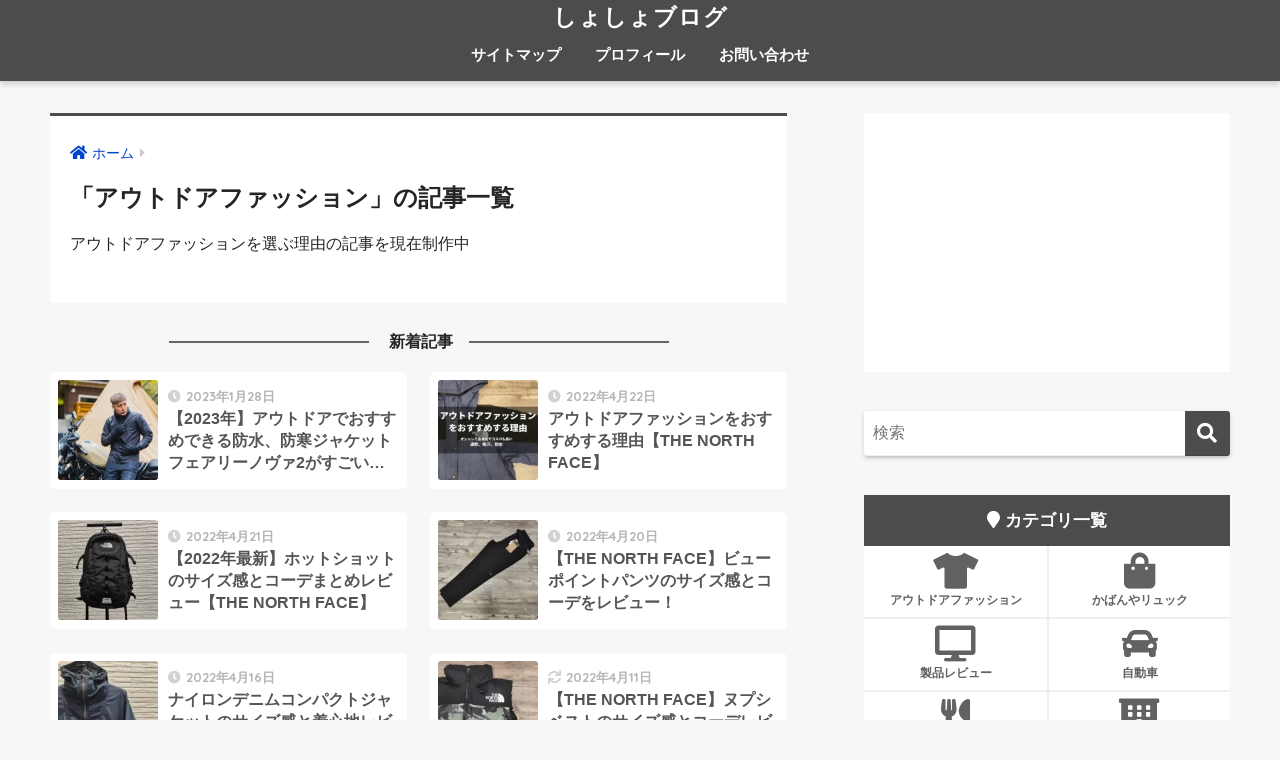

--- FILE ---
content_type: text/html; charset=UTF-8
request_url: https://www.shosho.work/entry/category/fashion
body_size: 17417
content:
<!doctype html>
<html lang="ja">
<head>
  <meta charset="utf-8">
  <meta http-equiv="X-UA-Compatible" content="IE=edge">
  <meta name="HandheldFriendly" content="True">
  <meta name="MobileOptimized" content="320">
  <meta name="viewport" content="width=device-width, initial-scale=1, viewport-fit=cover"/>
  <meta name="msapplication-TileColor" content="#4c4c4c">
  <meta name="theme-color" content="#4c4c4c">
  <link rel="pingback" href="https://www.shosho.work/xmlrpc.php">
  <title>「アウトドアファッション」の記事一覧 | しょしょブログ</title>
<meta name='robots' content='max-image-preview:large' />
<link rel='dns-prefetch' href='//unpkg.com' />
<link rel='dns-prefetch' href='//s0.wp.com' />
<link rel='dns-prefetch' href='//www.google.com' />
<link rel='dns-prefetch' href='//fonts.googleapis.com' />
<link rel='dns-prefetch' href='//use.fontawesome.com' />
<link rel='dns-prefetch' href='//s.w.org' />
<link rel="alternate" type="application/rss+xml" title="しょしょブログ &raquo; フィード" href="https://www.shosho.work/feed" />
<link rel="alternate" type="application/rss+xml" title="しょしょブログ &raquo; コメントフィード" href="https://www.shosho.work/comments/feed" />
<script type="text/javascript">
window._wpemojiSettings = {"baseUrl":"https:\/\/s.w.org\/images\/core\/emoji\/14.0.0\/72x72\/","ext":".png","svgUrl":"https:\/\/s.w.org\/images\/core\/emoji\/14.0.0\/svg\/","svgExt":".svg","source":{"concatemoji":"https:\/\/www.shosho.work\/wp-includes\/js\/wp-emoji-release.min.js?ver=6.0.11"}};
/*! This file is auto-generated */
!function(e,a,t){var n,r,o,i=a.createElement("canvas"),p=i.getContext&&i.getContext("2d");function s(e,t){var a=String.fromCharCode,e=(p.clearRect(0,0,i.width,i.height),p.fillText(a.apply(this,e),0,0),i.toDataURL());return p.clearRect(0,0,i.width,i.height),p.fillText(a.apply(this,t),0,0),e===i.toDataURL()}function c(e){var t=a.createElement("script");t.src=e,t.defer=t.type="text/javascript",a.getElementsByTagName("head")[0].appendChild(t)}for(o=Array("flag","emoji"),t.supports={everything:!0,everythingExceptFlag:!0},r=0;r<o.length;r++)t.supports[o[r]]=function(e){if(!p||!p.fillText)return!1;switch(p.textBaseline="top",p.font="600 32px Arial",e){case"flag":return s([127987,65039,8205,9895,65039],[127987,65039,8203,9895,65039])?!1:!s([55356,56826,55356,56819],[55356,56826,8203,55356,56819])&&!s([55356,57332,56128,56423,56128,56418,56128,56421,56128,56430,56128,56423,56128,56447],[55356,57332,8203,56128,56423,8203,56128,56418,8203,56128,56421,8203,56128,56430,8203,56128,56423,8203,56128,56447]);case"emoji":return!s([129777,127995,8205,129778,127999],[129777,127995,8203,129778,127999])}return!1}(o[r]),t.supports.everything=t.supports.everything&&t.supports[o[r]],"flag"!==o[r]&&(t.supports.everythingExceptFlag=t.supports.everythingExceptFlag&&t.supports[o[r]]);t.supports.everythingExceptFlag=t.supports.everythingExceptFlag&&!t.supports.flag,t.DOMReady=!1,t.readyCallback=function(){t.DOMReady=!0},t.supports.everything||(n=function(){t.readyCallback()},a.addEventListener?(a.addEventListener("DOMContentLoaded",n,!1),e.addEventListener("load",n,!1)):(e.attachEvent("onload",n),a.attachEvent("onreadystatechange",function(){"complete"===a.readyState&&t.readyCallback()})),(e=t.source||{}).concatemoji?c(e.concatemoji):e.wpemoji&&e.twemoji&&(c(e.twemoji),c(e.wpemoji)))}(window,document,window._wpemojiSettings);
</script>
<style type="text/css">
img.wp-smiley,
img.emoji {
	display: inline !important;
	border: none !important;
	box-shadow: none !important;
	height: 1em !important;
	width: 1em !important;
	margin: 0 0.07em !important;
	vertical-align: -0.1em !important;
	background: none !important;
	padding: 0 !important;
}
</style>
	<link rel='stylesheet' id='sng-stylesheet-css'  href='https://www.shosho.work/wp-content/themes/sango-theme/style.css?ver2_16_7' type='text/css' media='all' />
<link rel='stylesheet' id='sng-option-css'  href='https://www.shosho.work/wp-content/themes/sango-theme/entry-option.css?ver2_16_7' type='text/css' media='all' />
<link rel='stylesheet' id='sng-googlefonts-css'  href='https://fonts.googleapis.com/css?family=Quicksand%3A500%2C700&#038;display=swap' type='text/css' media='all' />
<link rel='stylesheet' id='sng-fontawesome-css'  href='https://use.fontawesome.com/releases/v5.11.2/css/all.css' type='text/css' media='all' />
<link rel='stylesheet' id='smartphoto-css'  href='//unpkg.com/smartphoto@1.6.2/css/smartphoto.min.css' type='text/css' media='' />
<link rel='stylesheet' id='wp-block-library-css'  href='https://c0.wp.com/c/6.0.11/wp-includes/css/dist/block-library/style.min.css' type='text/css' media='all' />
<style id='global-styles-inline-css' type='text/css'>
body{--wp--preset--color--black: #000000;--wp--preset--color--cyan-bluish-gray: #abb8c3;--wp--preset--color--white: #ffffff;--wp--preset--color--pale-pink: #f78da7;--wp--preset--color--vivid-red: #cf2e2e;--wp--preset--color--luminous-vivid-orange: #ff6900;--wp--preset--color--luminous-vivid-amber: #fcb900;--wp--preset--color--light-green-cyan: #7bdcb5;--wp--preset--color--vivid-green-cyan: #00d084;--wp--preset--color--pale-cyan-blue: #8ed1fc;--wp--preset--color--vivid-cyan-blue: #0693e3;--wp--preset--color--vivid-purple: #9b51e0;--wp--preset--gradient--vivid-cyan-blue-to-vivid-purple: linear-gradient(135deg,rgba(6,147,227,1) 0%,rgb(155,81,224) 100%);--wp--preset--gradient--light-green-cyan-to-vivid-green-cyan: linear-gradient(135deg,rgb(122,220,180) 0%,rgb(0,208,130) 100%);--wp--preset--gradient--luminous-vivid-amber-to-luminous-vivid-orange: linear-gradient(135deg,rgba(252,185,0,1) 0%,rgba(255,105,0,1) 100%);--wp--preset--gradient--luminous-vivid-orange-to-vivid-red: linear-gradient(135deg,rgba(255,105,0,1) 0%,rgb(207,46,46) 100%);--wp--preset--gradient--very-light-gray-to-cyan-bluish-gray: linear-gradient(135deg,rgb(238,238,238) 0%,rgb(169,184,195) 100%);--wp--preset--gradient--cool-to-warm-spectrum: linear-gradient(135deg,rgb(74,234,220) 0%,rgb(151,120,209) 20%,rgb(207,42,186) 40%,rgb(238,44,130) 60%,rgb(251,105,98) 80%,rgb(254,248,76) 100%);--wp--preset--gradient--blush-light-purple: linear-gradient(135deg,rgb(255,206,236) 0%,rgb(152,150,240) 100%);--wp--preset--gradient--blush-bordeaux: linear-gradient(135deg,rgb(254,205,165) 0%,rgb(254,45,45) 50%,rgb(107,0,62) 100%);--wp--preset--gradient--luminous-dusk: linear-gradient(135deg,rgb(255,203,112) 0%,rgb(199,81,192) 50%,rgb(65,88,208) 100%);--wp--preset--gradient--pale-ocean: linear-gradient(135deg,rgb(255,245,203) 0%,rgb(182,227,212) 50%,rgb(51,167,181) 100%);--wp--preset--gradient--electric-grass: linear-gradient(135deg,rgb(202,248,128) 0%,rgb(113,206,126) 100%);--wp--preset--gradient--midnight: linear-gradient(135deg,rgb(2,3,129) 0%,rgb(40,116,252) 100%);--wp--preset--duotone--dark-grayscale: url('#wp-duotone-dark-grayscale');--wp--preset--duotone--grayscale: url('#wp-duotone-grayscale');--wp--preset--duotone--purple-yellow: url('#wp-duotone-purple-yellow');--wp--preset--duotone--blue-red: url('#wp-duotone-blue-red');--wp--preset--duotone--midnight: url('#wp-duotone-midnight');--wp--preset--duotone--magenta-yellow: url('#wp-duotone-magenta-yellow');--wp--preset--duotone--purple-green: url('#wp-duotone-purple-green');--wp--preset--duotone--blue-orange: url('#wp-duotone-blue-orange');--wp--preset--font-size--small: 13px;--wp--preset--font-size--medium: 20px;--wp--preset--font-size--large: 36px;--wp--preset--font-size--x-large: 42px;}.has-black-color{color: var(--wp--preset--color--black) !important;}.has-cyan-bluish-gray-color{color: var(--wp--preset--color--cyan-bluish-gray) !important;}.has-white-color{color: var(--wp--preset--color--white) !important;}.has-pale-pink-color{color: var(--wp--preset--color--pale-pink) !important;}.has-vivid-red-color{color: var(--wp--preset--color--vivid-red) !important;}.has-luminous-vivid-orange-color{color: var(--wp--preset--color--luminous-vivid-orange) !important;}.has-luminous-vivid-amber-color{color: var(--wp--preset--color--luminous-vivid-amber) !important;}.has-light-green-cyan-color{color: var(--wp--preset--color--light-green-cyan) !important;}.has-vivid-green-cyan-color{color: var(--wp--preset--color--vivid-green-cyan) !important;}.has-pale-cyan-blue-color{color: var(--wp--preset--color--pale-cyan-blue) !important;}.has-vivid-cyan-blue-color{color: var(--wp--preset--color--vivid-cyan-blue) !important;}.has-vivid-purple-color{color: var(--wp--preset--color--vivid-purple) !important;}.has-black-background-color{background-color: var(--wp--preset--color--black) !important;}.has-cyan-bluish-gray-background-color{background-color: var(--wp--preset--color--cyan-bluish-gray) !important;}.has-white-background-color{background-color: var(--wp--preset--color--white) !important;}.has-pale-pink-background-color{background-color: var(--wp--preset--color--pale-pink) !important;}.has-vivid-red-background-color{background-color: var(--wp--preset--color--vivid-red) !important;}.has-luminous-vivid-orange-background-color{background-color: var(--wp--preset--color--luminous-vivid-orange) !important;}.has-luminous-vivid-amber-background-color{background-color: var(--wp--preset--color--luminous-vivid-amber) !important;}.has-light-green-cyan-background-color{background-color: var(--wp--preset--color--light-green-cyan) !important;}.has-vivid-green-cyan-background-color{background-color: var(--wp--preset--color--vivid-green-cyan) !important;}.has-pale-cyan-blue-background-color{background-color: var(--wp--preset--color--pale-cyan-blue) !important;}.has-vivid-cyan-blue-background-color{background-color: var(--wp--preset--color--vivid-cyan-blue) !important;}.has-vivid-purple-background-color{background-color: var(--wp--preset--color--vivid-purple) !important;}.has-black-border-color{border-color: var(--wp--preset--color--black) !important;}.has-cyan-bluish-gray-border-color{border-color: var(--wp--preset--color--cyan-bluish-gray) !important;}.has-white-border-color{border-color: var(--wp--preset--color--white) !important;}.has-pale-pink-border-color{border-color: var(--wp--preset--color--pale-pink) !important;}.has-vivid-red-border-color{border-color: var(--wp--preset--color--vivid-red) !important;}.has-luminous-vivid-orange-border-color{border-color: var(--wp--preset--color--luminous-vivid-orange) !important;}.has-luminous-vivid-amber-border-color{border-color: var(--wp--preset--color--luminous-vivid-amber) !important;}.has-light-green-cyan-border-color{border-color: var(--wp--preset--color--light-green-cyan) !important;}.has-vivid-green-cyan-border-color{border-color: var(--wp--preset--color--vivid-green-cyan) !important;}.has-pale-cyan-blue-border-color{border-color: var(--wp--preset--color--pale-cyan-blue) !important;}.has-vivid-cyan-blue-border-color{border-color: var(--wp--preset--color--vivid-cyan-blue) !important;}.has-vivid-purple-border-color{border-color: var(--wp--preset--color--vivid-purple) !important;}.has-vivid-cyan-blue-to-vivid-purple-gradient-background{background: var(--wp--preset--gradient--vivid-cyan-blue-to-vivid-purple) !important;}.has-light-green-cyan-to-vivid-green-cyan-gradient-background{background: var(--wp--preset--gradient--light-green-cyan-to-vivid-green-cyan) !important;}.has-luminous-vivid-amber-to-luminous-vivid-orange-gradient-background{background: var(--wp--preset--gradient--luminous-vivid-amber-to-luminous-vivid-orange) !important;}.has-luminous-vivid-orange-to-vivid-red-gradient-background{background: var(--wp--preset--gradient--luminous-vivid-orange-to-vivid-red) !important;}.has-very-light-gray-to-cyan-bluish-gray-gradient-background{background: var(--wp--preset--gradient--very-light-gray-to-cyan-bluish-gray) !important;}.has-cool-to-warm-spectrum-gradient-background{background: var(--wp--preset--gradient--cool-to-warm-spectrum) !important;}.has-blush-light-purple-gradient-background{background: var(--wp--preset--gradient--blush-light-purple) !important;}.has-blush-bordeaux-gradient-background{background: var(--wp--preset--gradient--blush-bordeaux) !important;}.has-luminous-dusk-gradient-background{background: var(--wp--preset--gradient--luminous-dusk) !important;}.has-pale-ocean-gradient-background{background: var(--wp--preset--gradient--pale-ocean) !important;}.has-electric-grass-gradient-background{background: var(--wp--preset--gradient--electric-grass) !important;}.has-midnight-gradient-background{background: var(--wp--preset--gradient--midnight) !important;}.has-small-font-size{font-size: var(--wp--preset--font-size--small) !important;}.has-medium-font-size{font-size: var(--wp--preset--font-size--medium) !important;}.has-large-font-size{font-size: var(--wp--preset--font-size--large) !important;}.has-x-large-font-size{font-size: var(--wp--preset--font-size--x-large) !important;}
</style>
<link rel='stylesheet' id='contact-form-7-css'  href='https://www.shosho.work/wp-content/plugins/contact-form-7/includes/css/styles.css' type='text/css' media='all' />
<link rel='stylesheet' id='copy-the-code-css'  href='https://www.shosho.work/wp-content/plugins/copy-the-code/assets/css/copy-the-code.css' type='text/css' media='all' />
<link rel='stylesheet' id='kojika_plugin-css'  href='https://www.shosho.work/wp-content/plugins/kojika-sango-supporter/css/front_style.css' type='text/css' media='all' />
<link rel='stylesheet' id='pz-linkcard-css'  href='//www.shosho.work/wp-content/uploads/pz-linkcard/style.css' type='text/css' media='all' />
<link rel='stylesheet' id='yyi_rinker_stylesheet-css'  href='https://www.shosho.work/wp-content/plugins/yyi-rinker/css/style.css?v=1.1.4' type='text/css' media='all' />
<link rel='stylesheet' id='poripu-style-css'  href='https://www.shosho.work/wp-content/themes/sango-theme-poripu/poripu-style.css' type='text/css' media='all' />
<link rel='stylesheet' id='child-style-css'  href='https://www.shosho.work/wp-content/themes/sango-theme-poripu/style.css' type='text/css' media='all' />
<link rel='stylesheet' id='jetpack_css-css'  href='https://c0.wp.com/p/jetpack/7.5.7/css/jetpack.css' type='text/css' media='all' />
<!--n2css--><script type='text/javascript' src='https://c0.wp.com/c/6.0.11/wp-includes/js/jquery/jquery.min.js' id='jquery-core-js'></script>
<script type='text/javascript' src='https://c0.wp.com/c/6.0.11/wp-includes/js/jquery/jquery-migrate.min.js' id='jquery-migrate-js'></script>
<script defer src="//unpkg.com/smartphoto@1.6.2/js/smartphoto.min.js"></script><script type='text/javascript' src='https://www.shosho.work/wp-content/plugins/yyi-rinker/js/event-tracking.js?v=1.1.4' id='yyi_rinker_event_tracking_script-js'></script>
<link rel="https://api.w.org/" href="https://www.shosho.work/wp-json/" /><link rel="alternate" type="application/json" href="https://www.shosho.work/wp-json/wp/v2/categories/5" /><link rel="EditURI" type="application/rsd+xml" title="RSD" href="https://www.shosho.work/xmlrpc.php?rsd" />
<style>
.yyi-rinker-images {
    display: flex;
    justify-content: center;
    align-items: center;
    position: relative;

}
div.yyi-rinker-image img.yyi-rinker-main-img.hidden {
    display: none;
}

.yyi-rinker-images-arrow {
    cursor: pointer;
    position: absolute;
    top: 50%;
    display: block;
    margin-top: -11px;
    opacity: 0.6;
    width: 22px;
}

.yyi-rinker-images-arrow-left{
    left: -10px;
}
.yyi-rinker-images-arrow-right{
    right: -10px;
}

.yyi-rinker-images-arrow-left.hidden {
    display: none;
}

.yyi-rinker-images-arrow-right.hidden {
    display: none;
}
div.yyi-rinker-contents.yyi-rinker-design-tate  div.yyi-rinker-box{
    flex-direction: column;
}

div.yyi-rinker-contents.yyi-rinker-design-slim div.yyi-rinker-box .yyi-rinker-links {
    flex-direction: column;
}

div.yyi-rinker-contents.yyi-rinker-design-slim div.yyi-rinker-info {
    width: 100%;
}

div.yyi-rinker-contents.yyi-rinker-design-slim .yyi-rinker-title {
    text-align: center;
}

div.yyi-rinker-contents.yyi-rinker-design-slim .yyi-rinker-links {
    text-align: center;
}
div.yyi-rinker-contents.yyi-rinker-design-slim .yyi-rinker-image {
    margin: auto;
}

div.yyi-rinker-contents.yyi-rinker-design-slim div.yyi-rinker-info ul.yyi-rinker-links li {
	align-self: stretch;
}
div.yyi-rinker-contents.yyi-rinker-design-slim div.yyi-rinker-box div.yyi-rinker-info {
	padding: 0;
}
div.yyi-rinker-contents.yyi-rinker-design-slim div.yyi-rinker-box {
	flex-direction: column;
	padding: 14px 5px 0;
}

.yyi-rinker-design-slim div.yyi-rinker-box div.yyi-rinker-info {
	text-align: center;
}

.yyi-rinker-design-slim div.price-box span.price {
	display: block;
}

div.yyi-rinker-contents.yyi-rinker-design-slim div.yyi-rinker-info div.yyi-rinker-title a{
	font-size:16px;
}

div.yyi-rinker-contents.yyi-rinker-design-slim ul.yyi-rinker-links li.amazonkindlelink:before,  div.yyi-rinker-contents.yyi-rinker-design-slim ul.yyi-rinker-links li.amazonlink:before,  div.yyi-rinker-contents.yyi-rinker-design-slim ul.yyi-rinker-links li.rakutenlink:before,  div.yyi-rinker-contents.yyi-rinker-design-slim ul.yyi-rinker-links li.yahoolink:before {
	font-size:12px;
}

div.yyi-rinker-contents.yyi-rinker-design-slim ul.yyi-rinker-links li a {
	font-size: 13px;
}
.entry-content ul.yyi-rinker-links li {
	padding: 0;
}

				</style>
<link rel='dns-prefetch' href='//c0.wp.com'/>
<style type='text/css'>img#wpstats{display:none}</style><meta property="og:title" content="「アウトドアファッション」の記事一覧" />
<meta property="og:description" content="しょしょブログの「アウトドアファッション」についての投稿一覧です。" />
<meta property="og:type" content="article" />
<meta property="og:url" content="https://www.shosho.work/entry/category/fashion" />
<meta property="og:image" content="https://www.shosho.work/wp-content/uploads/2019/08/IMG_2634.jpg" />
<meta name="thumbnail" content="https://www.shosho.work/wp-content/uploads/2019/08/IMG_2634.jpg" />
<meta property="og:site_name" content="しょしょブログ" />
<meta name="twitter:card" content="summary_large_image" />
<script type="text/javascript" language="javascript">
    var vc_pid = "885976905";
</script><script type="text/javascript" src="//aml.valuecommerce.com/vcdal.js" async></script>


<meta name="p:domain_verify" content="08a51a1cae57af4eec215fb90a5c8f9c"/>	<script>
	  (function(i,s,o,g,r,a,m){i['GoogleAnalyticsObject']=r;i[r]=i[r]||function(){
	  (i[r].q=i[r].q||[]).push(arguments)},i[r].l=1*new Date();a=s.createElement(o),
	  m=s.getElementsByTagName(o)[0];a.async=1;a.src=g;m.parentNode.insertBefore(a,m)
	  })(window,document,'script','//www.google-analytics.com/analytics.js','ga');
	  ga('create', ' UA-132826359-1 ', 'auto');
	  ga('send', 'pageview');
	</script>
	<style type="text/css" id="custom-background-css">
body.custom-background { background-color: #f7f7f7; }
</style>
	<link rel="icon" href="https://www.shosho.work/wp-content/uploads/2019/08/cropped-IMG_2634-1-32x32.jpg" sizes="32x32" />
<link rel="icon" href="https://www.shosho.work/wp-content/uploads/2019/08/cropped-IMG_2634-1-192x192.jpg" sizes="192x192" />
<link rel="apple-touch-icon" href="https://www.shosho.work/wp-content/uploads/2019/08/cropped-IMG_2634-1-180x180.jpg" />
<meta name="msapplication-TileImage" content="https://www.shosho.work/wp-content/uploads/2019/08/cropped-IMG_2634-1-270x270.jpg" />
		<style type="text/css" id="wp-custom-css">
			.entry-content h2 {
  padding: 1rem 2rem;
  border-top: 3px solid #000;
  border-bottom: 3px solid #000;
}



.entry-content h3 {
  padding: 0.25em 0.5em;/*上下 左右の余白*/
  color: #494949;/*文字色*/
  background: transparent;/*背景透明に*/
  border-left: solid 5px #1c75bc;/*左線*/
}



h4 {
  position: relative;
  padding-left: 1.2em;/*アイコン分のスペース*/
  line-height: 1.4;
}

h4:before {
  font-family: "Font Awesome 5 Free";
  content: "\f00c";/*アイコンのユニコード*/
  font-weight: 900;
  position: absolute;/*絶対位置*/
  font-size: 1em;/*サイズ*/
  left: 0;/*アイコンの位置*/
  top: 0;/*アイコンの位置*/
  color: #5ab9ff; /*アイコン色*/
  font-weight: 900;
}







/*ロゴ画像を横全体に表示*/
#inner-header, #drawer + #inner-header,#logo{
    width: 100%;
    max-width: 100%!important;
    margin: 0;
    padding: 0;
}
.header--center #logo img {
    padding: 0;
    height: auto;
    width: 100%;
}
.header--center #logo {
    padding: 0;
}
/*END ロゴ画像を横全体に表示*/






/*--------------------------------------
  追尾型の目次をスクロールに変更
--------------------------------------*/
#fixed_sidebar .widget h4 + * {
max-height: 250px;/* 縦の幅 */
overflow-y: auto;
}
 







/* ------------------------------------- */
/*          Rinker カスタマイズ          */
/* ------------------------------------- */

/* --------- 外枠 --------- */
div.yyi-rinker-contents {
    /*border: solid 1px #dbdbdb;*/ /* １重線 */
    border:double #CCC; /* ２重線 */
}

/* ------- 画像 ------- */
div.yyi-rinker-contents div.yyi-rinker-image {
    width: 30%;
}

/* ------- 商品情報 全体 ------- */
div.yyi-rinker-contents div.yyi-rinker-box div.yyi-rinker-info {
    margin-top: 0; /* 上の余白 */
}

/* --- 商品リンク タイトル --- */
div.yyi-rinker-contents div.yyi-rinker-title a {
    color: #3296d2; /* 文字色 */
}

/* --- クレジット＆価格 --- */
div.yyi-rinker-contents div.yyi-rinker-detail {
    margin-top: 0; /* 上の余白 */
}

/* ------- クレジット ------- */
div.yyi-rinker-contents div.yyi-rinker-detail .credit {
    margin-bottom: 5px; /* 下スペース */
    color: #999; /* 文字色 */
}
div.yyi-rinker-contents div.yyi-rinker-detail .credit a{
    /*text-decoration: none;*/ /* リンクの下線 */
    color: #2581B3; /* リンクの文字色 */
}

/* ------- ブランド ------- */
div.yyi-rinker-contents div.yyi-rinker-detail .brand {
    margin-top: 0; /* 上の余白 */
}

/* ------- 商品価格 ------- */
div.yyi-rinker-contents div.yyi-rinker-detail .price-box {
    margin: 5px 0; /* 上下の余白 */
    color: #aaa; /* 文字色 */
}


/* --------- ボタン基本スタイル --------- */
div.yyi-rinker-contents ul.yyi-rinker-links li a {
    border-radius: 2px; /* ボタン 角の丸み */
    text-align: center;
    min-width:129px; /* ボタンの最小幅 */
    font-size: 0.9em;
    color: #fff; /* 文字色 */
}
div.yyi-rinker-contents ul.yyi-rinker-links li {
    margin: 5px;
    border-radius: 5px; /* ボタン外枠 角の丸み */
}

/* --------- ボタン色 --------- */
div.yyi-rinker-contents ul.yyi-rinker-links li.amazonkindlelink { /* kindle */
    background: #666; /* 背景色 */
    border: 2px solid #666; /* 外枠 */
}
div.yyi-rinker-contents ul.yyi-rinker-links li.amazonlink { /* Amazon */
    background: #f6a306; /* 背景色 */
    border: 2px solid #f6a306; /* 外枠 */
}
div.yyi-rinker-contents ul.yyi-rinker-links li.rakutenlink { /* 楽天 */
    background: #cf4944; /* 背景色 */
    border: 2px solid #cf4944; /* 外枠 */
}
div.yyi-rinker-contents ul.yyi-rinker-links li.yahoolink { /* Yahoo */
    background: #51a7e8; /* 背景色 */
    border: 2px solid #51a7e8; /* 外枠 */
}
div.yyi-rinker-contents ul.yyi-rinker-links li.freelink1 { /* freelink1 */
    background: #4dc0b2; /* 背景色 */
    border: 2px solid #4dc0b2; /* 外枠 */
}
div.yyi-rinker-contents ul.yyi-rinker-links li.freelink2 { /* freelink2 */
    background: #4dc0b2; /* 背景色 */
    border: 2px solid #4dc0b2; /* 外枠 */
}

/* --- マウスオーバー時のボタン色 --- */
div.yyi-rinker-contents ul.yyi-rinker-links li a:hover {
    background: #fff; /* 背景色 */
    opacity: 1; /* 透明度(1.0=不透明 0.0=完全透明) */
}
div.yyi-rinker-contents ul.yyi-rinker-links li.amazonkindlelink a:hover { /* kindle */
    color: #666; /* 文字色 */
}
div.yyi-rinker-contents ul.yyi-rinker-links li.amazonlink a:hover { /* Amazon文字色 */
    color: #f6a306;
}
div.yyi-rinker-contents ul.yyi-rinker-links li.rakutenlink a:hover { /* 楽天文字色 */
    color: #cf4944;
}
div.yyi-rinker-contents ul.yyi-rinker-links li.yahoolink a:hover { /* Yahoo文字色 */
    color: #51a7e8;
}
div.yyi-rinker-contents ul.yyi-rinker-links li.freelink1 a:hover { /* freelink1 */
    color: #4dc0b2;
}
div.yyi-rinker-contents ul.yyi-rinker-links li.freelink2 a:hover { /* freelink2 */
    color: #4dc0b2;
}

/* --------- 外部リンク マーク削除 --------- */
div.yyi-rinker-contents div.yyi-rinker-title a[target="_blank"]::after{ /* 商品リンク タイトル */
    content: none;
}

div.yyi-rinker-contents div.yyi-rinker-detail .credit a[target="_blank"]::after{ /* クレジット */
    content: none;
}

div.yyi-rinker-contents ul.yyi-rinker-links li a[target="_blank"]::after{/* ボタン */
    content: none;
}

/* --------- レスポンシブ用 --------- */
@media screen and (max-width: 768px) { /* 画面幅768px以下の時 */
/* --- 商品リンク タイトル --- */
div.yyi-rinker-contents div.yyi-rinker-title a {
    font-weight: bold; /* 太字 */
}
/* --------- ボタン基本スタイル --------- */
div.yyi-rinker-contents ul.yyi-rinker-links li a {
    font-size: 0.8em;
}
}

@media screen and (max-width: 480px) { /* 画面幅480px以下の時 */
/* --------- 全体 --------- */
div.yyi-rinker-contents div.yyi-rinker-box {
    display: block; /* 縦表示に */
}

/* ------- 画像 ------- */
div.yyi-rinker-contents div.yyi-rinker-image {
    width: auto; /* 画像を中央寄せ */
}

/* ------- 商品情報 全体 ------- */
div.yyi-rinker-contents div.yyi-rinker-box div.yyi-rinker-info {
    margin: auto;   /* 中央寄せ */
    width: calc(100% - 10px); /* 横幅 */
    text-align: center;  /* テキスト中央寄せ */
}

/* --- 商品リンク タイトル --- */
div.yyi-rinker-contents div.yyi-rinker-title a {
    font-weight: bold; /* 太字 */
    font-size: 1.05em;
}

/* --------- ボタン基本スタイル --------- */
div.yyi-rinker-contents ul.yyi-rinker-links li {
    width: 100%;/* 横幅 */
}
div.yyi-rinker-contents ul.yyi-rinker-links li a {
    padding-left: 3.5px !important; /* ボタン文字 位置調整 */
    font-size: 0.8em;
}
}











/* CTAボックス用CSS*/
.ycta-box {
display: block;
width: 100%;
background: #eaedf2;
padding: 10px;
}
.ycta-box-li {
display: table;
width: 100%;
padding: 10px;
margin: 0 0 10px 0;
background: #fff;
}
.ycta-box-img {
width: 40%;
max-width: 400px;
display: table-cell;
padding: 10px;
vertical-align: middle;
}
.ycta-box-desc {
width: 60%;
display: table-cell;
font-size: 0.9em;
padding-left: 20px;
}
@media (max-width: 767px){
/*モバイル定義*/
.ycta-box-img {
display: block;
width:100%;
}
.ycta-box-desc {
display: block;
font-size: 0.9em;
padding: 10px;
width:100%;
}
}





文字間隔詰める
body {
letter-spacing: -0.5px;
}		</style>
		<style> a{color:#0044cc}.main-c, .has-sango-main-color{color:#4c4c4c}.main-bc, .has-sango-main-background-color{background-color:#4c4c4c}.main-bdr, #inner-content .main-bdr{border-color:#4c4c4c}.pastel-c, .has-sango-pastel-color{color:#878787}.pastel-bc, .has-sango-pastel-background-color, #inner-content .pastel-bc{background-color:#878787}.accent-c, .has-sango-accent-color{color:#1316a5}.accent-bc, .has-sango-accent-background-color{background-color:#1316a5}.header, #footer-menu, .drawer__title{background-color:#4c4c4c}#logo a{color:#FFF}.desktop-nav li a , .mobile-nav li a, #footer-menu a, #drawer__open, .header-search__open, .copyright, .drawer__title{color:#FFF}.drawer__title .close span, .drawer__title .close span:before{background:#FFF}.desktop-nav li:after{background:#FFF}.mobile-nav .current-menu-item{border-bottom-color:#FFF}.widgettitle, .sidebar .wp-block-group h2, .drawer .wp-block-group h2{color:#ffffff;background-color:#4c4c4c}.footer, .footer-block{background-color:#e0e4eb}.footer-block, .footer, .footer a, .footer .widget ul li a{color:#3c3c3c}#toc_container .toc_title, .entry-content .ez-toc-title-container, #footer_menu .raised, .pagination a, .pagination span, #reply-title:before, .entry-content blockquote:before, .main-c-before li:before, .main-c-b:before{color:#4c4c4c}.searchform__submit, .footer-block .wp-block-search .wp-block-search__button, .sidebar .wp-block-search .wp-block-search__button, .footer .wp-block-search .wp-block-search__button, .drawer .wp-block-search .wp-block-search__button, #toc_container .toc_title:before, .ez-toc-title-container:before, .cat-name, .pre_tag > span, .pagination .current, .post-page-numbers.current, #submit, .withtag_list > span, .main-bc-before li:before{background-color:#4c4c4c}#toc_container, #ez-toc-container, .entry-content h3, .li-mainbdr ul, .li-mainbdr ol{border-color:#4c4c4c}.search-title i, .acc-bc-before li:before{background:#1316a5}.li-accentbdr ul, .li-accentbdr ol{border-color:#1316a5}.pagination a:hover, .li-pastelbc ul, .li-pastelbc ol{background:#878787}body{font-size:100%}@media only screen and (min-width:481px){body{font-size:100%}}@media only screen and (min-width:1030px){body{font-size:100%}}.totop{background:#5ba9f7}.header-info a{color:#f7f7f7;background:linear-gradient(95deg, #1e73be, #e5e5e5)}.fixed-menu ul{background:#FFF}.fixed-menu a{color:#a2a7ab}.fixed-menu .current-menu-item a, .fixed-menu ul li a.active{color:#6bb6ff}.post-tab{background:#FFF}.post-tab > div{color:#a7a7a7}.post-tab > div.tab-active{background:linear-gradient(45deg, #bdb9ff, #67b8ff)}body{font-family:"Helvetica", "Arial", "Hiragino Kaku Gothic ProN", "Hiragino Sans", YuGothic, "Yu Gothic", "メイリオ", Meiryo, sans-serif;}.dfont{font-family:"Quicksand","Helvetica", "Arial", "Hiragino Kaku Gothic ProN", "Hiragino Sans", YuGothic, "Yu Gothic", "メイリオ", Meiryo, sans-serif;}.body_bc{background-color:f7f7f7}</style><style>
/*吹き出し右*/
	.right .sc {
    	background:#78ce56;/*ふきだしの中の色*/
		border: solid 2px #78ce56;/*ふきだしの線の色*/
    	color: #fff;/*文字の色*/
		}
	.right .sc:before, .right .sc:after{
		border-left-color:#78ce56;
		}
/*ふきだし左*/
	.sc {
		background: #ffe9e0;/*ふきだしの中の色*/
		border: solid 2px #ffe9e0;/*ふきだしの線の色*/
		color: #0a0a0a;/*文字の色*/
}
	.sc:before,
	.sc:after {
		border-right: 12px solid #ffe9e0;/*ふきだしの線の色*/
}
/*wppのランキングカラーをアクセントカラーに*/
	.my-widget.show_num li:nth-child(-n+3):before{
		    background: #1316a5;
		}
/*topオススメの下線をアクセントカラーに*/
	div.osusume-b {
    	border-bottom: solid 3px #1316a5;
}
	div.shinchaku-b {
    	border-bottom: solid 3px #4c4c4c;
}
</style>
<style type='text/css'>
.ai-viewport-3                { display: none !important;}
.ai-viewport-2                { display: none !important;}
.ai-viewport-1                { display: inherit !important;}
.ai-viewport-0                { display: none !important;}
@media (min-width: 768px) and (max-width: 979px) {
.ai-viewport-1                { display: none !important;}
.ai-viewport-2                { display: inherit !important;}
}
@media (max-width: 767px) {
.ai-viewport-1                { display: none !important;}
.ai-viewport-3                { display: inherit !important;}
}
</style>
</head>
<body class="archive category category-fashion category-5 custom-background fa5">
  <svg xmlns="http://www.w3.org/2000/svg" viewBox="0 0 0 0" width="0" height="0" focusable="false" role="none" style="visibility: hidden; position: absolute; left: -9999px; overflow: hidden;" ><defs><filter id="wp-duotone-dark-grayscale"><feColorMatrix color-interpolation-filters="sRGB" type="matrix" values=" .299 .587 .114 0 0 .299 .587 .114 0 0 .299 .587 .114 0 0 .299 .587 .114 0 0 " /><feComponentTransfer color-interpolation-filters="sRGB" ><feFuncR type="table" tableValues="0 0.49803921568627" /><feFuncG type="table" tableValues="0 0.49803921568627" /><feFuncB type="table" tableValues="0 0.49803921568627" /><feFuncA type="table" tableValues="1 1" /></feComponentTransfer><feComposite in2="SourceGraphic" operator="in" /></filter></defs></svg><svg xmlns="http://www.w3.org/2000/svg" viewBox="0 0 0 0" width="0" height="0" focusable="false" role="none" style="visibility: hidden; position: absolute; left: -9999px; overflow: hidden;" ><defs><filter id="wp-duotone-grayscale"><feColorMatrix color-interpolation-filters="sRGB" type="matrix" values=" .299 .587 .114 0 0 .299 .587 .114 0 0 .299 .587 .114 0 0 .299 .587 .114 0 0 " /><feComponentTransfer color-interpolation-filters="sRGB" ><feFuncR type="table" tableValues="0 1" /><feFuncG type="table" tableValues="0 1" /><feFuncB type="table" tableValues="0 1" /><feFuncA type="table" tableValues="1 1" /></feComponentTransfer><feComposite in2="SourceGraphic" operator="in" /></filter></defs></svg><svg xmlns="http://www.w3.org/2000/svg" viewBox="0 0 0 0" width="0" height="0" focusable="false" role="none" style="visibility: hidden; position: absolute; left: -9999px; overflow: hidden;" ><defs><filter id="wp-duotone-purple-yellow"><feColorMatrix color-interpolation-filters="sRGB" type="matrix" values=" .299 .587 .114 0 0 .299 .587 .114 0 0 .299 .587 .114 0 0 .299 .587 .114 0 0 " /><feComponentTransfer color-interpolation-filters="sRGB" ><feFuncR type="table" tableValues="0.54901960784314 0.98823529411765" /><feFuncG type="table" tableValues="0 1" /><feFuncB type="table" tableValues="0.71764705882353 0.25490196078431" /><feFuncA type="table" tableValues="1 1" /></feComponentTransfer><feComposite in2="SourceGraphic" operator="in" /></filter></defs></svg><svg xmlns="http://www.w3.org/2000/svg" viewBox="0 0 0 0" width="0" height="0" focusable="false" role="none" style="visibility: hidden; position: absolute; left: -9999px; overflow: hidden;" ><defs><filter id="wp-duotone-blue-red"><feColorMatrix color-interpolation-filters="sRGB" type="matrix" values=" .299 .587 .114 0 0 .299 .587 .114 0 0 .299 .587 .114 0 0 .299 .587 .114 0 0 " /><feComponentTransfer color-interpolation-filters="sRGB" ><feFuncR type="table" tableValues="0 1" /><feFuncG type="table" tableValues="0 0.27843137254902" /><feFuncB type="table" tableValues="0.5921568627451 0.27843137254902" /><feFuncA type="table" tableValues="1 1" /></feComponentTransfer><feComposite in2="SourceGraphic" operator="in" /></filter></defs></svg><svg xmlns="http://www.w3.org/2000/svg" viewBox="0 0 0 0" width="0" height="0" focusable="false" role="none" style="visibility: hidden; position: absolute; left: -9999px; overflow: hidden;" ><defs><filter id="wp-duotone-midnight"><feColorMatrix color-interpolation-filters="sRGB" type="matrix" values=" .299 .587 .114 0 0 .299 .587 .114 0 0 .299 .587 .114 0 0 .299 .587 .114 0 0 " /><feComponentTransfer color-interpolation-filters="sRGB" ><feFuncR type="table" tableValues="0 0" /><feFuncG type="table" tableValues="0 0.64705882352941" /><feFuncB type="table" tableValues="0 1" /><feFuncA type="table" tableValues="1 1" /></feComponentTransfer><feComposite in2="SourceGraphic" operator="in" /></filter></defs></svg><svg xmlns="http://www.w3.org/2000/svg" viewBox="0 0 0 0" width="0" height="0" focusable="false" role="none" style="visibility: hidden; position: absolute; left: -9999px; overflow: hidden;" ><defs><filter id="wp-duotone-magenta-yellow"><feColorMatrix color-interpolation-filters="sRGB" type="matrix" values=" .299 .587 .114 0 0 .299 .587 .114 0 0 .299 .587 .114 0 0 .299 .587 .114 0 0 " /><feComponentTransfer color-interpolation-filters="sRGB" ><feFuncR type="table" tableValues="0.78039215686275 1" /><feFuncG type="table" tableValues="0 0.94901960784314" /><feFuncB type="table" tableValues="0.35294117647059 0.47058823529412" /><feFuncA type="table" tableValues="1 1" /></feComponentTransfer><feComposite in2="SourceGraphic" operator="in" /></filter></defs></svg><svg xmlns="http://www.w3.org/2000/svg" viewBox="0 0 0 0" width="0" height="0" focusable="false" role="none" style="visibility: hidden; position: absolute; left: -9999px; overflow: hidden;" ><defs><filter id="wp-duotone-purple-green"><feColorMatrix color-interpolation-filters="sRGB" type="matrix" values=" .299 .587 .114 0 0 .299 .587 .114 0 0 .299 .587 .114 0 0 .299 .587 .114 0 0 " /><feComponentTransfer color-interpolation-filters="sRGB" ><feFuncR type="table" tableValues="0.65098039215686 0.40392156862745" /><feFuncG type="table" tableValues="0 1" /><feFuncB type="table" tableValues="0.44705882352941 0.4" /><feFuncA type="table" tableValues="1 1" /></feComponentTransfer><feComposite in2="SourceGraphic" operator="in" /></filter></defs></svg><svg xmlns="http://www.w3.org/2000/svg" viewBox="0 0 0 0" width="0" height="0" focusable="false" role="none" style="visibility: hidden; position: absolute; left: -9999px; overflow: hidden;" ><defs><filter id="wp-duotone-blue-orange"><feColorMatrix color-interpolation-filters="sRGB" type="matrix" values=" .299 .587 .114 0 0 .299 .587 .114 0 0 .299 .587 .114 0 0 .299 .587 .114 0 0 " /><feComponentTransfer color-interpolation-filters="sRGB" ><feFuncR type="table" tableValues="0.098039215686275 1" /><feFuncG type="table" tableValues="0 0.66274509803922" /><feFuncB type="table" tableValues="0.84705882352941 0.41960784313725" /><feFuncA type="table" tableValues="1 1" /></feComponentTransfer><feComposite in2="SourceGraphic" operator="in" /></filter></defs></svg>  <div id="container">
    <header class="header header--center">
            <div id="inner-header" class="wrap cf">
    <div id="logo" class="header-logo h1 dfont">
    <a href="https://www.shosho.work" class="header-logo__link">
            しょしょブログ    </a>
  </div>
  <div class="header-search">
      <label class="header-search__open" for="header-search-input"><i class="fas fa-search" aria-hidden="true"></i></label>
    <input type="checkbox" class="header-search__input" id="header-search-input" onclick="document.querySelector('.header-search__modal .searchform__input').focus()">
  <label class="header-search__close" for="header-search-input"></label>
  <div class="header-search__modal">
    <form role="search" method="get" class="searchform" action="https://www.shosho.work/">
  <div>
    <input type="search" class="searchform__input" name="s" value="" placeholder="検索" />
    <button type="submit" class="searchform__submit" aria-label="検索"><i class="fas fa-search" aria-hidden="true"></i></button>
  </div>
</form>  </div>
</div>  <nav class="desktop-nav clearfix"><ul id="menu-%e3%83%a1%e3%83%8b%e3%83%a5%e3%83%bc" class="menu"><li id="menu-item-7410" class="menu-item menu-item-type-post_type menu-item-object-page menu-item-7410"><a href="https://www.shosho.work/site-map">サイトマップ</a></li>
<li id="menu-item-7381" class="menu-item menu-item-type-post_type menu-item-object-page menu-item-7381"><a href="https://www.shosho.work/profile">プロフィール</a></li>
<li id="menu-item-1015" class="menu-item menu-item-type-post_type menu-item-object-page menu-item-1015"><a href="https://www.shosho.work/form">お問い合わせ</a></li>
</ul></nav></div>
    </header>
      <div id="content">
    <div id="inner-content" class="wrap cf">
      <main id="main" class="m-all t-2of3 d-5of7 cf" role="main">
        <div id="archive_header" class="archive-header main-bdr">
  <nav id="breadcrumb" class="breadcrumb"><ul itemscope itemtype="http://schema.org/BreadcrumbList"><li itemprop="itemListElement" itemscope itemtype="http://schema.org/ListItem"><a href="https://www.shosho.work" itemprop="item"><span itemprop="name">ホーム</span></a><meta itemprop="position" content="1" /></li></ul></nav>      <h1>
      「アウトドアファッション」の記事一覧    </h1>
    <div class="taxonomy-description entry-content"><p>アウトドアファッションを選ぶ理由の記事を現在制作中</p>
</div></div>                <div id="new-entry" class="ct">
            <p class="center strong top-title"><i class="fa fa-pencil" aria-hidden="true"></i> 新着記事</p>
        </div>
    		<div class="sidelong cf">
												                <article class="sidelong__article">
                        <a class="sidelong__link" href="https://www.shosho.work/entry/fairynova2">
                            <p class="sidelong__img">
                                <img src="https://www.shosho.work/wp-content/uploads/2023/01/DSC00686-2-160x160.webp" alt="【2023年】アウトドアでおすすめできる防水、防寒ジャケットフェアリーノヴァ2がすごい【電熱】">
                            </p>
                            <div class="sidelong__article-info">
                                <time class="pubdate entry-time dfont" itemprop="datePublished" datetime="2023-01-28">2023年1月28日</time>                                <h2>【2023年】アウトドアでおすすめできる防水、防寒ジャケットフェアリーノヴァ2がすごい【電熱】</h2>
                                                            </div>
                        </a>
                                        </article>
							                <article class="sidelong__article">
                        <a class="sidelong__link" href="https://www.shosho.work/entry/outdoor-fashion">
                            <p class="sidelong__img">
                                <img src="https://www.shosho.work/wp-content/uploads/2022/04/5b4da397360b472d1b4cb71d73e0acc1-160x160.png" alt="アウトドアファッションをおすすめする理由【THE NORTH FACE】">
                            </p>
                            <div class="sidelong__article-info">
                                <time class="pubdate entry-time dfont" itemprop="datePublished" datetime="2022-04-22">2022年4月22日</time>                                <h2>アウトドアファッションをおすすめする理由【THE NORTH FACE】</h2>
                                                            </div>
                        </a>
                                        </article>
							                <article class="sidelong__article">
                        <a class="sidelong__link" href="https://www.shosho.work/entry/nm72202">
                            <p class="sidelong__img">
                                <img src="https://www.shosho.work/wp-content/uploads/2022/04/IMG20220420013824_original-160x160.jpg" alt="【2022年最新】ホットショットのサイズ感とコーデまとめレビュー【THE NORTH FACE】">
                            </p>
                            <div class="sidelong__article-info">
                                <time class="pubdate entry-time dfont" itemprop="datePublished" datetime="2022-04-21">2022年4月21日</time>                                <h2>【2022年最新】ホットショットのサイズ感とコーデまとめレビュー【THE NORTH FACE】</h2>
                                                            </div>
                        </a>
                                        </article>
							                <article class="sidelong__article">
                        <a class="sidelong__link" href="https://www.shosho.work/entry/nb32202">
                            <p class="sidelong__img">
                                <img src="https://www.shosho.work/wp-content/uploads/2022/04/IMG20220416012204_original-160x160.jpg" alt="【THE NORTH FACE】ビューポイントパンツのサイズ感とコーデをレビュー！">
                            </p>
                            <div class="sidelong__article-info">
                                <time class="pubdate entry-time dfont" itemprop="datePublished" datetime="2022-04-20">2022年4月20日</time>                                <h2>【THE NORTH FACE】ビューポイントパンツのサイズ感とコーデをレビュー！</h2>
                                                            </div>
                        </a>
                                        </article>
							                <article class="sidelong__article">
                        <a class="sidelong__link" href="https://www.shosho.work/entry/np22136">
                            <p class="sidelong__img">
                                <img src="https://www.shosho.work/wp-content/uploads/2022/04/IMG20220416015103_original-160x160.jpg" alt="ナイロンデニムコンパクトジャケットのサイズ感と着心地レビュー【THE NORTH FACE】">
                            </p>
                            <div class="sidelong__article-info">
                                <time class="pubdate entry-time dfont" itemprop="datePublished" datetime="2022-04-16">2022年4月16日</time>                                <h2>ナイロンデニムコンパクトジャケットのサイズ感と着心地レビュー【THE NORTH FACE】</h2>
                                                            </div>
                        </a>
                                        </article>
							                <article class="sidelong__article">
                        <a class="sidelong__link" href="https://www.shosho.work/entry/nd91844">
                            <p class="sidelong__img">
                                <img src="https://www.shosho.work/wp-content/uploads/2022/04/IMG20220406225902_original-160x160.jpg" alt="【THE NORTH FACE】ヌプシベストのサイズ感とコーデレビュー【ダウンベスト】">
                            </p>
                            <div class="sidelong__article-info">
                                <time class="updated entry-time dfont" itemprop="dateModified" datetime="2022-04-11">2022年4月11日</time>                                <h2>【THE NORTH FACE】ヌプシベストのサイズ感とコーデレビュー【ダウンベスト】</h2>
                                                            </div>
                        </a>
                                        </article>
							                <article class="sidelong__article">
                        <a class="sidelong__link" href="https://www.shosho.work/entry/ndw91952">
                            <p class="sidelong__img">
                                <img src="https://www.shosho.work/wp-content/uploads/2022/04/IMG20220406230034_original-160x160.jpg" alt="【THE NORTH FACE】ショートヌプシジャケット人気色フェデットローズのサイズ感レビュー">
                            </p>
                            <div class="sidelong__article-info">
                                <time class="pubdate entry-time dfont" itemprop="datePublished" datetime="2022-04-07">2022年4月7日</time>                                <h2>【THE NORTH FACE】ショートヌプシジャケット人気色フェデットローズのサイズ感レビュー</h2>
                                                            </div>
                        </a>
                                        </article>
							                <article class="sidelong__article">
                        <a class="sidelong__link" href="https://www.shosho.work/entry/down-jacket">
                            <p class="sidelong__img">
                                <img src="https://www.shosho.work/wp-content/uploads/2019/12/IMG_1825-160x160.jpg" alt="【2022最新】ノースフェイスの暖かい定番人気ダウンジャケットまとめ【ランキング】">
                            </p>
                            <div class="sidelong__article-info">
                                <time class="pubdate entry-time dfont" itemprop="datePublished" datetime="2022-04-02">2022年4月2日</time>                                <h2>【2022最新】ノースフェイスの暖かい定番人気ダウンジャケットまとめ【ランキング】</h2>
                                                            </div>
                        </a>
                                        </article>
							                <article class="sidelong__article">
                        <a class="sidelong__link" href="https://www.shosho.work/entry/denim-collar">
                            <p class="sidelong__img">
                                <img src="https://www.shosho.work/wp-content/uploads/2022/03/IMG20220328061325_original-160x160.jpg" alt="【抽選販売】大人気ノースフェイスのデニムカラーのアウターまとめ【個別レビュー記事あり】">
                            </p>
                            <div class="sidelong__article-info">
                                <time class="pubdate entry-time dfont" itemprop="datePublished" datetime="2022-03-30">2022年3月30日</time>                                <h2>【抽選販売】大人気ノースフェイスのデニムカラーのアウターまとめ【個別レビュー記事あり】</h2>
                                                            </div>
                        </a>
                                        </article>
							                <article class="sidelong__article">
                        <a class="sidelong__link" href="https://www.shosho.work/entry/nd91950amazon">
                            <p class="sidelong__img">
                                <img src="https://www.shosho.work/wp-content/uploads/2022/03/ND91950_K-160x160.jpg" alt="【2022年最新】ノースフェイスのバルトロライトジャケットはAmazon、楽天で買えるか？">
                            </p>
                            <div class="sidelong__article-info">
                                <time class="updated entry-time dfont" itemprop="dateModified" datetime="2022-04-11">2022年4月11日</time>                                <h2>【2022年最新】ノースフェイスのバルトロライトジャケットはAmazon、楽天で買えるか？</h2>
                                                            </div>
                        </a>
                                        </article>
					</div>
		<nav class="pagination dfont" role="navigation" aria-label="ページネーション"><ul class='page-numbers'>
	<li><span aria-current="page" class="page-numbers current">1</span></li>
	<li><a class="page-numbers" href="https://www.shosho.work/entry/category/fashion/page/2">2</a></li>
	<li><span class="page-numbers dots">&hellip;</span></li>
	<li><a class="page-numbers" href="https://www.shosho.work/entry/category/fashion/page/14">14</a></li>
	<li><a class="next page-numbers" aria-label="次へ" href="https://www.shosho.work/entry/category/fashion/page/2"><i class="fa fa-chevron-right"></i></a></li>
</ul>
</nav>  	      </main>
        <div id="sidebar1" class="sidebar m-all t-1of3 d-2of7 last-col cf" role="complementary">
    <aside class="insidesp">
              <div id="notfix" class="normal-sidebar">
          <div id="custom_html-25" class="widget_text widget widget_custom_html"><div class="textwidget custom-html-widget"><iframe src="https://rcm-fe.amazon-adsystem.com/e/cm?o=9&p=12&l=ur1&category=monthlydealevent&banner=0Y1GDBQSCY12VK2XK182&f=ifr&linkID=42b61c23cb4963c79aafb5b61abbed26&t=shosho0c-22&tracking_id=shosho0c-22" width="300" height="250" scrolling="no" border="0" marginwidth="0" style="border:none;" frameborder="0" sandbox="allow-scripts allow-same-origin allow-popups allow-top-navigation-by-user-activation"></iframe>

</div></div><div id="search-2" class="widget widget_search"><form role="search" method="get" class="searchform" action="https://www.shosho.work/">
  <div>
    <input type="search" class="searchform__input" name="s" value="" placeholder="検索" />
    <button type="submit" class="searchform__submit" aria-label="検索"><i class="fas fa-search" aria-hidden="true"></i></button>
  </div>
</form></div><div id="custom_html-13" class="widget_text widget widget_custom_html"><div class="textwidget custom-html-widget"><div class="widget-menu__title main-bc ct strong">
<i class="fa fa-map-marker"></i> カテゴリ一覧
</div>
<ul class="widget-menu dfont cf">
<li><a href="https://www.shosho.work/entry/category/fashion/"><i class="fas fa-tshirt"></i>アウトドアファッション</a></li><li>
<a href="https://www.shosho.work/entry/category/fashion/bag/"><i class="fas fa-shopping-bag"></i> かばんやリュック</a></li><li>
<a href="https://www.shosho.work/entry/category/review"><i class="fas fa-desktop"></i>製品レビュー</a></li><li>
<a href="https://www.shosho.work/entry/category/carlife"><i class="fas fa-car"></i>自動車</a></li><li>
<a href="https://www.shosho.work/entry/category/ryokou/gohan/"><i class="fas fa-utensils"></i>レストラン</a></li><li>
<a href="https://www.shosho.work/entry/category/ryokou/hotel/"><i class="fas fa-hotel"></i>ホテル</a></li><li>
<a href="https://www.shosho.work/entry/category/snow/"><i class="fas fa-snowboarding"></i>スノーボード</a></li><li>
<a href="https://www.shosho.work/entry/category/camp/"><i class="fas fa-campground"></i>キャンプ車中泊</a></li><li>
<a href="https://www.shosho.work/entry/category/others/"><i class="fas fa-book"></i>雑記</a></li><li>
<a href="https://www.shosho.work/entry/category/matomekiji/"><i class="fas fa-chalkboard-teacher"></i>おすすめアイテム</a></li><li>
</li>
</ul></div></div><div id="kjk_sng_profile-2" class="widget widget_kjk_sng_profile">			<div class="textwidget custom-html-widget">
				<div class="yourprofile">
					<p class="profile-background"><img src="https://www.shosho.work/wp-content/uploads/2022/02/BRZ.png"></p>
					<p class="profile-img"><img src="https://www.shosho.work/wp-content/uploads/2022/02/8489280E-B6D6-4E28-B54F-0C6A53ED0C93-1.png"></p>
					<p class="yourname dfont">しょしょ。</p>
				</div>
				<div class="profile-content">
					<p>2019年10月に月間8万PV達成<br>
<p>
マリオットチタンエリート会員でマリオット系列のホテル宿泊記など書いています<br>
<p>
趣味はスノーボードと車中泊で関西スキー場のどこかで毎週滑ってます<br>
<p>
レビュー依頼や質問等はお気軽に「<a href="https://www.shosho.work/form">お問い合わせ</a>」からご連絡ください。<br></p>
				</div>
									<ul class="profile-sns dfont">
													<li><a href="https://twitter.com/shosho_blog"  target="_blank" rel="nofollow" ><i class="fab fa-twitter"></i></a></li>
														<li><a href="https://www.instagram.com/shosho.cl/" target="_blank" rel="nofollow"><i class="fab fa-instagram" ></i></a></li>
														<li><a href="https://www.youtube.com/channel/UCWN2eCJGdhDCiyRRmQLjzMw?view_as=subscriber"  target="_blank" rel="nofollow"><i style="background:#f44" class="fab fa-youtube"></i></a></li>
												</ul>
								</div>
			</div><div id="custom_html-22" class="widget_text widget widget_custom_html"><div class="textwidget custom-html-widget"><a class="twitter-timeline" data-lang="ja" data-width="300" data-height="400" href="https://twitter.com/shosho_blog?ref_src=twsrc%5Etfw">Tweets by shosho_blog</a> <script async src="https://platform.twitter.com/widgets.js" charset="utf-8"></script></div></div>         
      <div id="recent-posts-4" class="widget widget_recent_entries"><h4 class="widgettitle dfont has-fa-before">新着記事</h4>    <ul class="my-widget">
          <li>
        <a href="https://www.shosho.work/entry/fairynova2">
                      <figure class="my-widget__img">
              <img width="160" height="160" src="https://www.shosho.work/wp-content/uploads/2023/01/DSC00686-2-160x160.webp" alt="【2023年】アウトドアでおすすめできる防水、防寒ジャケットフェアリーノヴァ2がすごい【電熱】" loading="lazy">
            </figure>
                    <div class="my-widget__text">【2023年】アウトドアでおすすめできる防水、防寒ジャケットフェアリーノヴァ2がすごい【電熱】                      <span class="post-date dfont">2023年1月28日</span>
          </div>
        </a>
      </li>
          <li>
        <a href="https://www.shosho.work/entry/slicktouch">
                      <figure class="my-widget__img">
              <img width="160" height="160" src="https://www.shosho.work/wp-content/uploads/2022/10/3d9da0051116583e678c93347dea0131-160x160.jpg" alt="ピカピカレインスリックタッチを徹底検証！撥水性やスリック性をレビュー" loading="lazy">
            </figure>
                    <div class="my-widget__text">ピカピカレインスリックタッチを徹底検証！撥水性やスリック性をレビュー                      <span class="post-date dfont">2022年11月4日</span>
          </div>
        </a>
      </li>
          <li>
        <a href="https://www.shosho.work/entry/splash-japan-towel">
                      <figure class="my-widget__img">
              <img width="160" height="160" src="https://www.shosho.work/wp-content/uploads/2022/08/cb66d9c37770307b85c758eb07ef61e8-160x160.jpg" alt="韓国製マイクロファイバー拭き上げクロスのおすすめは？【手洗い洗車】" loading="lazy">
            </figure>
                    <div class="my-widget__text">韓国製マイクロファイバー拭き上げクロスのおすすめは？【手洗い洗車】                      <span class="post-date dfont">2022年8月25日</span>
          </div>
        </a>
      </li>
        </ul>
    </div>    <div id="categories-5" class="widget widget_categories"><h4 class="widgettitle dfont has-fa-before">カテゴリー</h4>
			<ul>
					<li class="cat-item cat-item-42"><a href="https://www.shosho.work/entry/category/matomekiji">おすすめアイテムまとめ <span class="entry-count dfont">22</span></a>
</li>
	<li class="cat-item cat-item-46"><a href="https://www.shosho.work/entry/category/carlife">自動車 <span class="entry-count dfont">69</span></a>
<ul class='children'>
	<li class="cat-item cat-item-50"><a href="https://www.shosho.work/entry/category/carlife/%e6%b4%97%e8%bb%8a">洗車 <span class="entry-count dfont">38</span></a>
</li>
</ul>
</li>
	<li class="cat-item cat-item-49"><a href="https://www.shosho.work/entry/category/amazon">Amazon＆楽天 <span class="entry-count dfont">3</span></a>
</li>
	<li class="cat-item cat-item-2"><a href="https://www.shosho.work/entry/category/review">製品レビュー <span class="entry-count dfont">38</span></a>
</li>
	<li class="cat-item cat-item-5 current-cat"><a aria-current="page" href="https://www.shosho.work/entry/category/fashion">アウトドアファッション <span class="entry-count dfont">139</span></a>
<ul class='children'>
	<li class="cat-item cat-item-6"><a href="https://www.shosho.work/entry/category/fashion/the-north-face">THE NORTH FACE <span class="entry-count dfont">103</span></a>
</li>
	<li class="cat-item cat-item-7"><a href="https://www.shosho.work/entry/category/fashion/bag">かばん <span class="entry-count dfont">37</span></a>
</li>
</ul>
</li>
	<li class="cat-item cat-item-9"><a href="https://www.shosho.work/entry/category/ryokou">旅行 <span class="entry-count dfont">24</span></a>
<ul class='children'>
	<li class="cat-item cat-item-12"><a href="https://www.shosho.work/entry/category/ryokou/hotel">ホテル <span class="entry-count dfont">12</span></a>
</li>
	<li class="cat-item cat-item-13"><a href="https://www.shosho.work/entry/category/ryokou/marriott">マリオット <span class="entry-count dfont">12</span></a>
</li>
	<li class="cat-item cat-item-15"><a href="https://www.shosho.work/entry/category/ryokou/gohan">レストラン <span class="entry-count dfont">12</span></a>
</li>
	<li class="cat-item cat-item-23"><a href="https://www.shosho.work/entry/category/ryokou/disney">ディズニー <span class="entry-count dfont">4</span></a>
</li>
</ul>
</li>
	<li class="cat-item cat-item-40"><a href="https://www.shosho.work/entry/category/camp">キャンプ車中泊 <span class="entry-count dfont">26</span></a>
<ul class='children'>
	<li class="cat-item cat-item-3"><a href="https://www.shosho.work/entry/category/camp/car">車中泊 <span class="entry-count dfont">21</span></a>
</li>
</ul>
</li>
	<li class="cat-item cat-item-24"><a href="https://www.shosho.work/entry/category/snow">スノーボード <span class="entry-count dfont">14</span></a>
</li>
	<li class="cat-item cat-item-19"><a href="https://www.shosho.work/entry/category/blog">ブログ運営 <span class="entry-count dfont">8</span></a>
</li>
	<li class="cat-item cat-item-17"><a href="https://www.shosho.work/entry/category/others">雑記 <span class="entry-count dfont">13</span></a>
</li>
			</ul>

			</div><div id="archives-2" class="widget widget_archive"><h4 class="widgettitle dfont has-fa-before">アーカイブ</h4>		<label class="screen-reader-text" for="archives-dropdown-2">アーカイブ</label>
		<select id="archives-dropdown-2" name="archive-dropdown">
			
			<option value="">月を選択</option>
				<option value='https://www.shosho.work/entry/2023/01'> 2023年1月 &nbsp;(1)</option>
	<option value='https://www.shosho.work/entry/2022/11'> 2022年11月 &nbsp;(1)</option>
	<option value='https://www.shosho.work/entry/2022/08'> 2022年8月 &nbsp;(1)</option>
	<option value='https://www.shosho.work/entry/2022/07'> 2022年7月 &nbsp;(1)</option>
	<option value='https://www.shosho.work/entry/2022/06'> 2022年6月 &nbsp;(1)</option>
	<option value='https://www.shosho.work/entry/2022/05'> 2022年5月 &nbsp;(4)</option>
	<option value='https://www.shosho.work/entry/2022/04'> 2022年4月 &nbsp;(23)</option>
	<option value='https://www.shosho.work/entry/2022/03'> 2022年3月 &nbsp;(13)</option>
	<option value='https://www.shosho.work/entry/2022/02'> 2022年2月 &nbsp;(6)</option>
	<option value='https://www.shosho.work/entry/2022/01'> 2022年1月 &nbsp;(3)</option>
	<option value='https://www.shosho.work/entry/2021/12'> 2021年12月 &nbsp;(1)</option>
	<option value='https://www.shosho.work/entry/2021/11'> 2021年11月 &nbsp;(2)</option>
	<option value='https://www.shosho.work/entry/2021/10'> 2021年10月 &nbsp;(1)</option>
	<option value='https://www.shosho.work/entry/2021/09'> 2021年9月 &nbsp;(1)</option>
	<option value='https://www.shosho.work/entry/2021/08'> 2021年8月 &nbsp;(2)</option>
	<option value='https://www.shosho.work/entry/2021/07'> 2021年7月 &nbsp;(3)</option>
	<option value='https://www.shosho.work/entry/2021/06'> 2021年6月 &nbsp;(3)</option>
	<option value='https://www.shosho.work/entry/2021/05'> 2021年5月 &nbsp;(6)</option>
	<option value='https://www.shosho.work/entry/2021/04'> 2021年4月 &nbsp;(1)</option>
	<option value='https://www.shosho.work/entry/2021/03'> 2021年3月 &nbsp;(2)</option>
	<option value='https://www.shosho.work/entry/2021/02'> 2021年2月 &nbsp;(3)</option>
	<option value='https://www.shosho.work/entry/2021/01'> 2021年1月 &nbsp;(7)</option>
	<option value='https://www.shosho.work/entry/2020/12'> 2020年12月 &nbsp;(5)</option>
	<option value='https://www.shosho.work/entry/2020/10'> 2020年10月 &nbsp;(12)</option>
	<option value='https://www.shosho.work/entry/2020/09'> 2020年9月 &nbsp;(8)</option>
	<option value='https://www.shosho.work/entry/2020/08'> 2020年8月 &nbsp;(5)</option>
	<option value='https://www.shosho.work/entry/2020/07'> 2020年7月 &nbsp;(4)</option>
	<option value='https://www.shosho.work/entry/2020/06'> 2020年6月 &nbsp;(4)</option>
	<option value='https://www.shosho.work/entry/2020/05'> 2020年5月 &nbsp;(6)</option>
	<option value='https://www.shosho.work/entry/2020/04'> 2020年4月 &nbsp;(26)</option>
	<option value='https://www.shosho.work/entry/2020/03'> 2020年3月 &nbsp;(7)</option>
	<option value='https://www.shosho.work/entry/2020/02'> 2020年2月 &nbsp;(5)</option>
	<option value='https://www.shosho.work/entry/2020/01'> 2020年1月 &nbsp;(8)</option>
	<option value='https://www.shosho.work/entry/2019/12'> 2019年12月 &nbsp;(9)</option>
	<option value='https://www.shosho.work/entry/2019/11'> 2019年11月 &nbsp;(6)</option>
	<option value='https://www.shosho.work/entry/2019/10'> 2019年10月 &nbsp;(8)</option>
	<option value='https://www.shosho.work/entry/2019/09'> 2019年9月 &nbsp;(9)</option>
	<option value='https://www.shosho.work/entry/2019/08'> 2019年8月 &nbsp;(7)</option>
	<option value='https://www.shosho.work/entry/2019/07'> 2019年7月 &nbsp;(11)</option>
	<option value='https://www.shosho.work/entry/2019/06'> 2019年6月 &nbsp;(7)</option>
	<option value='https://www.shosho.work/entry/2019/05'> 2019年5月 &nbsp;(14)</option>
	<option value='https://www.shosho.work/entry/2019/04'> 2019年4月 &nbsp;(7)</option>
	<option value='https://www.shosho.work/entry/2019/03'> 2019年3月 &nbsp;(18)</option>
	<option value='https://www.shosho.work/entry/2019/02'> 2019年2月 &nbsp;(10)</option>
	<option value='https://www.shosho.work/entry/2019/01'> 2019年1月 &nbsp;(5)</option>

		</select>

<script type="text/javascript">
/* <![CDATA[ */
(function() {
	var dropdown = document.getElementById( "archives-dropdown-2" );
	function onSelectChange() {
		if ( dropdown.options[ dropdown.selectedIndex ].value !== '' ) {
			document.location.href = this.options[ this.selectedIndex ].value;
		}
	}
	dropdown.onchange = onSelectChange;
})();
/* ]]> */
</script>
			</div>        </div>
                </aside>
  </div>
    </div>
  </div>
			<footer class="footer">
								<div id="footer-menu">
															<div>
						<a class="footer-menu__btn dfont" id="footerlogo" href="https://www.shosho.work">しょしょブログ					</a>
                    <p class="site_description futo">アウトドアとカーライフのブログ</p>					</div>					<nav>
						<div class="footer-links cf"><ul id="menu-%e3%83%95%e3%83%83%e3%82%bf%e3%83%a1%e3%83%8b%e3%83%a5%e3%83%bc" class="nav footer-nav cf"><li id="menu-item-678" class="menu-item menu-item-type-post_type menu-item-object-page menu-item-678"><a href="https://www.shosho.work/%e3%83%97%e3%83%a9%e3%82%a4%e3%83%90%e3%82%b7%e3%83%bc%e3%83%9d%e3%83%aa%e3%82%b7%e3%83%bc">プライバシーポリシー</a></li>
<li id="menu-item-679" class="menu-item menu-item-type-post_type menu-item-object-page menu-item-679"><a href="https://www.shosho.work/form">お問い合わせ</a></li>
</ul></div>                        					</nav>
                    <p class="copyright dfont">
                         &copy; 2026                         しょしょブログ                        All rights reserved.
                    </p>
				</div>
			</footer>
		</div>
			<script type='text/javascript' id='contact-form-7-js-extra'>
/* <![CDATA[ */
var wpcf7 = {"apiSettings":{"root":"https:\/\/www.shosho.work\/wp-json\/contact-form-7\/v1","namespace":"contact-form-7\/v1"}};
/* ]]> */
</script>
<script type='text/javascript' src='https://www.shosho.work/wp-content/plugins/contact-form-7/includes/js/scripts.js' id='contact-form-7-js'></script>
<script type='text/javascript' id='copy-the-code-js-extra'>
/* <![CDATA[ */
var copyTheCode = {"copy_content_as":"","previewMarkup":"<h2>Hello World<\/h2>","buttonMarkup":"<button class=\"copy-the-code-button\" title=\"\"><\/button>","buttonSvg":"<svg viewBox=\"-21 0 512 512\" xmlns=\"http:\/\/www.w3.org\/2000\/svg\"><path d=\"m186.667969 416c-49.984375 0-90.667969-40.683594-90.667969-90.667969v-218.664062h-37.332031c-32.363281 0-58.667969 26.300781-58.667969 58.664062v288c0 32.363281 26.304688 58.667969 58.667969 58.667969h266.664062c32.363281 0 58.667969-26.304688 58.667969-58.667969v-37.332031zm0 0\"><\/path><path d=\"m469.332031 58.667969c0-32.40625-26.261719-58.667969-58.664062-58.667969h-224c-32.40625 0-58.667969 26.261719-58.667969 58.667969v266.664062c0 32.40625 26.261719 58.667969 58.667969 58.667969h224c32.402343 0 58.664062-26.261719 58.664062-58.667969zm0 0\"><\/path><\/svg>","selectors":[{"selector":"pre","style":"button","button_text":"Copy","button_title":"Copy to Clipboard","button_copy_text":"Copied!","button_position":"inside"}],"selector":"pre","settings":{"selector":"pre","button-text":"Copy","button-title":"Copy to Clipboard","button-copy-text":"Copied!","button-position":"inside"},"string":{"title":"Copy to Clipboard","copy":"Copy","copied":"Copied!"},"image-url":"https:\/\/www.shosho.work\/wp-content\/plugins\/copy-the-code\/\/assets\/images\/copy-1.svg"};
/* ]]> */
</script>
<script type='text/javascript' src='https://www.shosho.work/wp-content/plugins/copy-the-code/assets/js/copy-the-code.js' id='copy-the-code-js'></script>
<script type='text/javascript' src='https://s0.wp.com/wp-content/js/devicepx-jetpack.js' id='devicepx-js'></script>
<script type='text/javascript' src='https://www.shosho.work/wp-content/plugins/table-of-contents-plus/front.min.js' id='toc-front-js'></script>
<script type='text/javascript' id='google-invisible-recaptcha-js-before'>
var renderInvisibleReCaptcha = function() {

    for (var i = 0; i < document.forms.length; ++i) {
        var form = document.forms[i];
        var holder = form.querySelector('.inv-recaptcha-holder');

        if (null === holder) continue;
		holder.innerHTML = '';

         (function(frm){
			var cf7SubmitElm = frm.querySelector('.wpcf7-submit');
            var holderId = grecaptcha.render(holder,{
                'sitekey': '6Ld6B7AUAAAAABvXeVzjZj6ImiiKJ__4OUjkK9hx', 'size': 'invisible', 'badge' : 'inline',
                'callback' : function (recaptchaToken) {
					if((null !== cf7SubmitElm) && (typeof jQuery != 'undefined')){jQuery(frm).submit();grecaptcha.reset(holderId);return;}
					 HTMLFormElement.prototype.submit.call(frm);
                },
                'expired-callback' : function(){grecaptcha.reset(holderId);}
            });

			if(null !== cf7SubmitElm && (typeof jQuery != 'undefined') ){
				jQuery(cf7SubmitElm).off('click').on('click', function(clickEvt){
					clickEvt.preventDefault();
					grecaptcha.execute(holderId);
				});
			}
			else
			{
				frm.onsubmit = function (evt){evt.preventDefault();grecaptcha.execute(holderId);};
			}


        })(form);
    }
};
</script>
<script type='text/javascript' async defer src='https://www.google.com/recaptcha/api.js?onload=renderInvisibleReCaptcha&#038;render=explicit&#038;hl=ja' id='google-invisible-recaptcha-js'></script>
<script type='text/javascript' src='https://stats.wp.com/e-202604.js' async='async' defer='defer'></script>
<script type='text/javascript'>
	_stq = window._stq || [];
	_stq.push([ 'view', {v:'ext',j:'1:7.5.7',blog:'164968353',post:'0',tz:'9',srv:'www.shosho.work'} ]);
	_stq.push([ 'clickTrackerInit', '164968353', '0' ]);
</script>
<script>jQuery(function(){jQuery('.entry-content img').each(function(){var img=jQuery(this);if(img.parents('a').length>0){return}if(img.parents('.sgb-block-say-avatar').length>0){return}if(img.parents('.js-sng-slider').length>0){return}if(img.parents('.divheader__img').length>0){return}if(img.parents('.faceicon').length>0){return}if(img.parents('.textimg').length>0){return}var link=jQuery('<a>');link.addClass('js-smartphoto');link.attr('href',img.attr('data-src')||img.attr('src'));var figure=img.parents('figure');var figcaption=figure.find('figcaption');link.attr('data-caption',figcaption.text());img.wrap(link)});if(jQuery('.js-smartphoto').length>0){new SmartPhoto('.js-smartphoto')}});</script>							</body>
</html>

--- FILE ---
content_type: text/css
request_url: https://www.shosho.work/wp-content/plugins/kojika-sango-supporter/css/front_style.css
body_size: 824
content:
/*--------------------------------------
カスタムフロントページのスタイル
--------------------------------------*/
.page-forfront-custom #inner-content.wrap {
	width: 92%;
}
/*スマホ*/
@media only screen and (max-width: 480px) {
    /*上部の隙間*/
    .page-forfront-custom {
    	padding-top: 15px!important;
    }

    /*カスタムフロントページの見出し*/
    .page-forfront-custom p.top-title.ssfp-yoko {
        margin-left: auto;
        margin-right: auto;
    }
}

/*PC*/
@media only screen and (min-width: 768px) {
    .page-forfront-custom .header-image__headline {
    	font-size: 2.3em;
    }

    .page-forfront-custom #inner-content.wrap {
        width: 96%;
    }
}

@media only screen and (min-width: 1030px) {
    .page-forfront-custom #inner-content.wrap {
        width: 1000px;
    }
    /*カスタムフロントページの見出し*/
    .page-forfront-custom p.top-title.ssfp-yoko {
        width: 94%;
    }
	article.tatenarabi {
		width:100%!important;
	}
}

/*カスタムフロントページ全体*/
.page-forfront-custom {
	/*background-color: #fff;*/
	margin-top: 0!important;
	padding-top: 35px;
}

/*ヘッダーアイキャッチの見出し*/
/*.page-forfront-custom .header-image__text {
	padding: 1% 20px;
}*/

/*ヘッダーアイキャッチの範囲*/
.page-forfront-custom #header-image {
	min-height: 50px!important;
	background-color: #a2bbff;
	max-width: 610px;
	margin-left: 0;
}

.maximg {
	margin-top: 0!important;
}

/*カスタムフロントページの見出し*/
.page-forfront-custom p.top-title {
    margin-top: 1em!important;
    font-size: 1.45em;
}
/*カスタムフロントページの見出し*/
.page-forfront-custom p.top-title.ssfp-tate {
    /*width: 90%;*/
    margin-left: auto;
    margin-right: auto;
}

/*カスタムフロントページの記事カード*/
article.tatenarabi {
	box-shadow:0 2px 4px rgba(0, 0, 0, .25);
}

/*.page-forfront-custom .cell {
	width: 92%!important;
	margin: auto;
}*/

/*タイトル*/
/*.top-title {
	margin-top: 0;
	font-size: 1.45em;
	font-weight: bold;
	color: #389bff;
}*/

/*カテゴリー記事下の隙間調整*/
.page-forfront-custom .shtb2:nth-of-type(n+2) .cell {
	padding-bottom: 50px;
}

/* 一番上の要素の空白を詰める */
.page-forfront-custom .shtb2:first-of-type {
	margin: 0;
}

--- FILE ---
content_type: application/javascript; charset=utf-8;
request_url: https://dalc.valuecommerce.com/app3?p=885976905&_s=https%3A%2F%2Fwww.shosho.work%2Fentry%2Fcategory%2Ffashion&vf=iVBORw0KGgoAAAANSUhEUgAAAAMAAAADCAYAAABWKLW%2FAAAAMElEQVQYV2NkFGP4nxG9huF6fzwDY5Yc83%2B1tpMMVc%2FMGBg3cnX9j3pWxTBT4A8DAAqeDoYRZgz0AAAAAElFTkSuQmCC
body_size: 3325
content:
vc_linkswitch_callback({"t":"6971ac41","r":"aXGsQQAI9GMDkKTMCooD7AqKC5bIlQ","ub":"aXGsQAALah4DkKTMCooCsQqKC%2FAEpA%3D%3D","vcid":"-6bWrKlISPlnpBp3YjDp0r8MkI8Tem-6uC4lRF7zWs_WZt-GbDvedvVs5AxdKdmt","vcpub":"0.586851","rurubu.travel":{"a":"2550407","m":"2366735","g":"779e3454c3","sp":"utm_source%3Dvaluecommerce%26utm_medium%3Daffiliate"},"supersports.co.jp":{"a":"2542200","m":"2801897","g":"331098658c"},"ssx.xebio-online.com":{"a":"2542200","m":"2801897","g":"331098658c"},"paypaystep.yahoo.co.jp":{"a":"2821580","m":"2201292","g":"451f83038c"},"st-www.rurubu.travel":{"a":"2550407","m":"2366735","g":"779e3454c3","sp":"utm_source%3Dvaluecommerce%26utm_medium%3Daffiliate"},"www.llbean.co.jp":{"a":"2425373","m":"2167483","g":"ae5286c0f2","sp":"qs%3D2810131%26waad%3DJkLsTlM9%26utm_source%3DVC%26utm_medium%3Daffiliate%26utm_campaign%3DGeneral"},"www.netmile.co.jp":{"a":"2438503","m":"2382533","g":"fcde9cb0d0","sp":"eapid%3D0-28%26affcid%3Djp.network.valuecommerce.general_mylink."},"tabelog.com":{"a":"2797472","m":"3366797","g":"7b2fd3d58c"},"lohaco.yahoo.co.jp":{"a":"2686782","m":"2994932","g":"0f4575438c"},"paypaymall.yahoo.co.jp":{"a":"2821580","m":"2201292","g":"451f83038c"},"irisplaza.co.jp":{"a":"2429038","m":"2629468","g":"778de68b8c"},"tour.rurubu.travel":{"a":"2550407","m":"2366735","g":"779e3454c3","sp":"utm_source%3Dvaluecommerce%26utm_medium%3Daffiliate"},"www.supersports.com":{"a":"2534212","m":"2801906","g":"f77582ec8c"},"jalan.net":{"a":"2513343","m":"2130725","g":"4db1ee8b8c"},"hotels.com":{"a":"2518280","m":"2506163","g":"c1b2738cb5","sp":"rffrid%3Daff.hcom.JP.014.000.VCSphone"},"shopping.yahoo.co.jp":{"a":"2821580","m":"2201292","g":"451f83038c"},"lohaco.jp":{"a":"2686782","m":"2994932","g":"0f4575438c"},"www.ikyu.com":{"a":"2675907","m":"221","g":"3b277db388"},"approach.yahoo.co.jp":{"a":"2821580","m":"2201292","g":"451f83038c"},"restaurant.ikyu.com":{"a":"2349006","m":"2302203","g":"b664d3d38c"},"supersports.com":{"a":"2542200","m":"2801897","g":"331098658c"},"st-plus.rurubu.travel":{"a":"2550407","m":"2366735","g":"779e3454c3","sp":"utm_source%3Dvaluecommerce%26utm_medium%3Daffiliate"},"service.expedia.co.jp":{"a":"2438503","m":"2382533","g":"fcde9cb0d0","sp":"eapid%3D0-28%26affcid%3Djp.network.valuecommerce.general_mylink."},"welove.expedia.co.jp":{"a":"2438503","m":"2382533","g":"fcde9cb0d0","sp":"eapid%3D0-28%26affcid%3Djp.network.valuecommerce.general_mylink."},"r.advg.jp":{"a":"2550407","m":"2366735","g":"779e3454c3","sp":"utm_source%3Dvaluecommerce%26utm_medium%3Daffiliate"},"www.levi.jp":{"a":"2857149","m":"3016733","g":"2f27b8a48c"},"l":4,"p":885976905,"s":3440259,"www.rurubu.travel":{"a":"2550407","m":"2366735","g":"779e3454c3","sp":"utm_source%3Dvaluecommerce%26utm_medium%3Daffiliate"},"levi.jp":{"a":"2857149","m":"3016733","g":"2f27b8a48c"},"master.qa.notyru.com":{"a":"2550407","m":"2366735","g":"779e3454c3","sp":"utm_source%3Dvaluecommerce%26utm_medium%3Daffiliate"},"mini-shopping.yahoo.co.jp":{"a":"2821580","m":"2201292","g":"451f83038c"},"qoo10.jp":{"a":"2858864","m":"3560897","g":"e461c6f38c"},"shopping.geocities.jp":{"a":"2821580","m":"2201292","g":"451f83038c"},"www.expedia.co.jp":{"a":"2438503","m":"2382533","g":"fcde9cb0d0","sp":"eapid%3D0-28%26affcid%3Djp.network.valuecommerce.general_mylink."}})

--- FILE ---
content_type: text/plain
request_url: https://www.google-analytics.com/j/collect?v=1&_v=j102&a=1519907742&t=pageview&_s=1&dl=https%3A%2F%2Fwww.shosho.work%2Fentry%2Fcategory%2Ffashion&ul=en-us%40posix&dt=%E3%80%8C%E3%82%A2%E3%82%A6%E3%83%88%E3%83%89%E3%82%A2%E3%83%95%E3%82%A1%E3%83%83%E3%82%B7%E3%83%A7%E3%83%B3%E3%80%8D%E3%81%AE%E8%A8%98%E4%BA%8B%E4%B8%80%E8%A6%A7%20%7C%20%E3%81%97%E3%82%87%E3%81%97%E3%82%87%E3%83%96%E3%83%AD%E3%82%B0&sr=1280x720&vp=1280x720&_u=IEBAAEABAAAAACAAI~&jid=492038906&gjid=1959135333&cid=656493863.1769057342&tid=UA-132826359-1&_gid=854470961.1769057342&_r=1&_slc=1&z=568548145
body_size: -450
content:
2,cG-JEX8PTX386